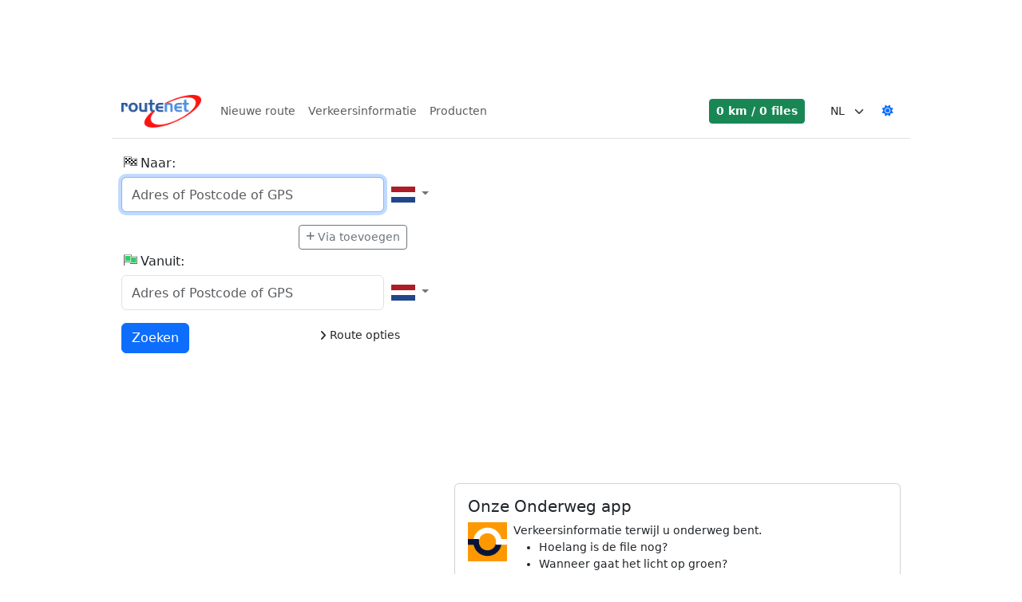

--- FILE ---
content_type: application/javascript
request_url: https://sak.userreport.com/locatienet/launcher.js
body_size: 9583
content:
!function(){var e=void 0;!function t(n,r,i){function o(s,u){if(!r[s]){if(!n[s]){var c="function"==typeof e&&e;if(!u&&c)return c(s,!0);if(a)return a(s,!0);var l=new Error("Cannot find module '"+s+"'");throw l.code="MODULE_NOT_FOUND",l}var d=r[s]={exports:{}};n[s][0].call(d.exports,function(e){var t=n[s][1][e];return o(t?t:e)},d,d.exports,t,n,r,i)}return r[s].exports}for(var a="function"==typeof e&&e,s=0;s<i.length;s++)o(i[s]);return o}({1:[function(e,t,n){"use strict";function r(){var e=s(),t=u(),n=a(e+t.toString()),r=n.substr(0,4),o=n.substr(4);e=e.substr(0,19)+r+"-"+o;var c=i(),l=a(t.origin),d=[h.USERREPORT,c,l].join("."),g=a(e+d+p);return[f,g,e,d].join(".")}function i(){var e=(new Date).getTime()-new Date(2019,0,1).getTime(),t=Math.floor(e/864e5);return t}function o(){return Math.round((new Date).getTime()/1e3)}var a=e("./hash"),s=e("./uuid"),u=e("./location"),c="apr_dsu",l=c+"_ttl",d=31536e3,f="1",p="YicAu6ZpNG",h={USERREPORT:"1"};t.exports={generateDsu:r,getDsuNow:i,getDsuAge:function(){try{var e=window.localStorage.getItem(c),t=e.split("."),n=t[t.length-2];return+n}catch(e){return i()}},readOrCreateDsu:function(e){var t,n;try{t=window.localStorage.getItem(c),n=window.localStorage.getItem(l)}catch(e){return null}(!t||e&&n&&n<o())&&(t=r());try{window.localStorage.setItem(c,t),e&&window.localStorage.setItem(l,o()+d),t=window.localStorage.getItem(c)}catch(e){return null}return t}}},{"./hash":2,"./location":3,"./uuid":4}],2:[function(e,t,n){"use strict";var r=e("siphash"),i=[2251905623,1801168887,1769155591,711914637];t.exports=r.hash_hex.bind(null,i)},{siphash:7}],3:[function(e,t,n){"use strict";function r(e){var t=0!==e.indexOf("/")&&e.indexOf("/")!==-1&&(e.indexOf(":")===-1||e.indexOf(":")>e.indexOf("/")),n=o.exec(t?"noscheme://"+e:e),r={scheme:t?"":n[2]||"",host:n[4]||"",hostname:n[4]?n[4].split(":")[0]:"",pathname:n[5]||"",search:n[7]||"",hash:n[9]||"",toString:function(){return e}};return r.origin=r.scheme+"://"+r.host,r}function i(){var e=a||window.location.toString();if(e=e.replace(/\.demo\.audienceproject\.com\//,"/"),s.url===e)return s.parsed;var t=r(e);return s.url=e,s.parsed=t,t}var o=new RegExp("^(([^:/?#]+):)?(//([^/?#]*))?([^?#]*)(\\?([^#]*))?(#(.*))?"),a=null,s={};t.exports=i,t.exports.onLocationChange=function(e){var t=i().pathname,n=setInterval(function(){var n=i().pathname;n!==t&&(t=n,e(n))},100);return function(){clearInterval(n)}},t.exports.updateLocation=function(e){r(e),a=e},t.exports.parse=r},{}],4:[function(e,t,n){"use strict";function r(){var e=new Uint32Array(4);crypto.getRandomValues(e);var t=-1;return"xxxxxxxx-xxxx-4xxx-yxxx-xxxxxxxxxxxx".replace(/[xy]/g,function(n){t++;var r=e[t>>3]>>t%8*4&15,i="x"===n?r:3&r|8;return i.toString(16)})}function i(){var e=(new Date).getTime();return"undefined"!=typeof performance&&"function"==typeof performance.now&&(e+=performance.now()),"xxxxxxxx-xxxx-4xxx-yxxx-xxxxxxxxxxxx".replace(/[xy]/g,function(t){var n=(e+16*Math.random())%16|0;return e=Math.floor(e/16),("x"===t?n:3&n|8).toString(16)})}var o="function"==typeof Uint32Array&&"undefined"!=typeof crypto&&"undefined"!=typeof crypto.getRandomValues,a=o?r:i;t.exports=a},{}],5:[function(e,t,n){"use strict";var r=e("promise-polyfill");r.prototype.finally=function(e){var t=this.constructor;return this.then(function(n){return t.resolve(e()).then(function(){return n})},function(n){return t.resolve(e()).then(function(){throw n})})},t.exports=r},{"promise-polyfill":6}],6:[function(e,t,n){!function(e){function n(){}function r(e,t){return function(){e.apply(t,arguments)}}function i(e){if("object"!=typeof this)throw new TypeError("Promises must be constructed via new");if("function"!=typeof e)throw new TypeError("not a function");this._state=0,this._handled=!1,this._value=void 0,this._deferreds=[],l(e,this)}function o(e,t){for(;3===e._state;)e=e._value;return 0===e._state?void e._deferreds.push(t):(e._handled=!0,void f(function(){var n=1===e._state?t.onFulfilled:t.onRejected;if(null===n)return void(1===e._state?a:s)(t.promise,e._value);var r;try{r=n(e._value)}catch(e){return void s(t.promise,e)}a(t.promise,r)}))}function a(e,t){try{if(t===e)throw new TypeError("A promise cannot be resolved with itself.");if(t&&("object"==typeof t||"function"==typeof t)){var n=t.then;if(t instanceof i)return e._state=3,e._value=t,void u(e);if("function"==typeof n)return void l(r(n,t),e)}e._state=1,e._value=t,u(e)}catch(t){s(e,t)}}function s(e,t){e._state=2,e._value=t,u(e)}function u(e){2===e._state&&0===e._deferreds.length&&f(function(){e._handled||p(e._value)});for(var t=0,n=e._deferreds.length;t<n;t++)o(e,e._deferreds[t]);e._deferreds=null}function c(e,t,n){this.onFulfilled="function"==typeof e?e:null,this.onRejected="function"==typeof t?t:null,this.promise=n}function l(e,t){var n=!1;try{e(function(e){n||(n=!0,a(t,e))},function(e){n||(n=!0,s(t,e))})}catch(e){if(n)return;n=!0,s(t,e)}}var d=setTimeout,f="function"==typeof setImmediate&&setImmediate||function(e){d(e,0)},p=function(e){"undefined"!=typeof console&&console&&console.warn("Possible Unhandled Promise Rejection:",e)};i.prototype.catch=function(e){return this.then(null,e)},i.prototype.then=function(e,t){var r=new this.constructor(n);return o(this,new c(e,t,r)),r},i.all=function(e){var t=Array.prototype.slice.call(e);return new i(function(e,n){function r(o,a){try{if(a&&("object"==typeof a||"function"==typeof a)){var s=a.then;if("function"==typeof s)return void s.call(a,function(e){r(o,e)},n)}t[o]=a,0===--i&&e(t)}catch(e){n(e)}}if(0===t.length)return e([]);for(var i=t.length,o=0;o<t.length;o++)r(o,t[o])})},i.resolve=function(e){return e&&"object"==typeof e&&e.constructor===i?e:new i(function(t){t(e)})},i.reject=function(e){return new i(function(t,n){n(e)})},i.race=function(e){return new i(function(t,n){for(var r=0,i=e.length;r<i;r++)e[r].then(t,n)})},i._setImmediateFn=function(e){f=e},i._setUnhandledRejectionFn=function(e){p=e},"undefined"!=typeof t&&t.exports?t.exports=i:e.Promise||(e.Promise=i)}(this)},{}],7:[function(e,t,n){n=t.exports=e("./lib/siphash")},{"./lib/siphash":8}],8:[function(e,t,n){var r=function(){"use strict";function e(e,t){var n=e.l+t.l,r={h:e.h+t.h+(n/2>>>31)>>>0,l:n>>>0};e.h=r.h,e.l=r.l}function t(e,t){e.h^=t.h,e.h>>>=0,e.l^=t.l,e.l>>>=0}function n(e,t){var n={h:e.h<<t|e.l>>>32-t,l:e.l<<t|e.h>>>32-t};e.h=n.h,e.l=n.l}function r(e){var t=e.l;e.l=e.h,e.h=t}function i(i,o,a,s){e(i,o),e(a,s),n(o,13),n(s,16),t(o,i),t(s,a),r(i),e(a,o),e(i,s),n(o,17),n(s,21),t(o,a),t(s,i),r(a)}function o(e,t){return e.charCodeAt(t+3)<<24|e.charCodeAt(t+2)<<16|e.charCodeAt(t+1)<<8|e.charCodeAt(t)}function a(e,n){var r,a={h:e[1]>>>0,l:e[0]>>>0},s={h:e[3]>>>0,l:e[2]>>>0},u={h:a.h,l:a.l},c=a,l={h:s.h,l:s.l},d=s,f=0,p=n.length,h=p-7,g=new Uint8Array(new ArrayBuffer(8));for(t(u,{h:1936682341,l:1886610805}),t(l,{h:1685025377,l:1852075885}),t(c,{h:1819895653,l:1852142177}),t(d,{h:1952801890,l:2037671283});f<h;)r={h:o(n,f+4),l:o(n,f)},t(d,r),i(u,l,c,d),i(u,l,c,d),t(u,r),f+=8;g[7]=p;for(var m=0;f<p;)g[m++]=n.charCodeAt(f++);for(;m<7;)g[m++]=0;r={h:g[7]<<24|g[6]<<16|g[5]<<8|g[4],l:g[3]<<24|g[2]<<16|g[1]<<8|g[0]},t(d,r),i(u,l,c,d),i(u,l,c,d),t(u,r),t(c,{h:0,l:255}),i(u,l,c,d),i(u,l,c,d),i(u,l,c,d),i(u,l,c,d);var v=u;return t(v,l),t(v,c),t(v,d),v}function s(e){return[o(e,0),o(e,4),o(e,8),o(e,12)]}function u(e,t){var n=a(e,t);return("0000000"+n.h.toString(16)).substr(-8)+("0000000"+n.l.toString(16)).substr(-8)}function c(e,t){var n=a(e,t);return 4294967296*(2097151&n.h)+n.l}return{string16_to_key:s,hash:a,hash_hex:u,hash_uint:c}}(),t=t||{};t.exports=r},{}],9:[function(e,t,n){"use strict;";t.exports=Object.assign||function(){for(var e,t,n=Object.prototype.hasOwnProperty,r={},i=0,o=arguments.length;i<o;++i){t=arguments[i];for(e in t)n.call(t,e)&&(r[e]=t[e])}return r}},{}],10:[function(e,t,n){"use strict";t.exports={}},{}],11:[function(e,t,n){"use strict";var r=e("util-merge"),i=e("./lib/rnd"),o=e("./api"),a=JSON.parse('{"userreport-ak":{"trackingConfig":[{"trackingCode":"USRm-gxNKWLtRkEukqZtQu8-Gyg","sectionId":null,"type":"Media","mediaId":"584a1383-51bb-4b90-a4a9-9b50bbcf86ca"}]},"userreport-core":{"networkLayout":[{"rules":[{"pattern":"*.routenet.nl","operation":"DomainEquals"},{"pattern":"*.routenet.be","operation":"DomainEquals"}],"id":"584a1383-51bb-4b90-a4a9-9b50bbcf86ca","color":"#ff451c","sections":[]}],"companyId":"8ffd738a-d055-404d-ae3c-637598b0817c"}}'),s=JSON.parse('["userreport-ak","userreport-core"]'),u=!!parseInt("0")||window.location.href.indexOf("__sak=debug")!==-1||"undefined"!=typeof window&&"true"===window.localStorage.getItem("__sak_debug"),c=window.location.href.indexOf("__sak=disable")!==-1||window.location.href.indexOf("__sak=disable")!==-1,l={customerId:"locatienet",customerConfig:a,debug:u,dnt:!1,consents:{tcStringV2:"",tcStringV1:"",storage:!0},disabled:c,plugins:s,revision:"ce105ea",publishDate:"2025-01-20T09:11:04.982Z",sessionId:i()};o.setAnonymousTracking=function(e){l.dnt=e},o.setConsents=function(e){l.consents=r(l.consents,e)},t.exports=l},{"./api":10,"./lib/rnd":25,"util-merge":9}],12:[function(e,t,n){"use strict";function r(e){var t=e[0];return!("function"!=typeof l[t]||!(l[t].executeBeforePlugins||f.indexOf(t)>-1))}function i(e){if("object"==typeof e)for(var t=0,n=e.length;t<n;t++)window.audienceProjectLayer.push(e[t])}function o(){for(var e=window.location.href.split(/[?&]/),t="__audienceProjectLayer=",n=0,r=e.length;n<r;n++)if(0===e[n].indexOf(t)){var o=e[n].slice(t.length);try{o=JSON.parse(decodeURIComponent(o))}catch(e){return void c.warn("Unable to parse audienceProjectLayer queue from location")}i(o)}}function a(){window.audienceProjectLayer.filter(r).forEach(h),window._urq.filter(r).forEach(h)}function s(){if(window.audienceProjectLayer.push===Array.prototype.push){var e=window.audienceProjectLayer.push;window.audienceProjectLayer.push=function(t){e.apply(window.audienceProjectLayer,arguments),h(t)},window.audienceProjectLayer.filter(function(e){return!r(e)}).forEach(h);var t=window._urq.push;window._urq.push=function(e){t.apply(window._urq,arguments),h(e)},window._urq.filter(function(e){return!r(e)}).forEach(h)}}var u=e("@apr/promise-polyfill"),c=e("./lib/log"),l=e("./api"),d=e("./config");window.audienceProjectLayer=window.audienceProjectLayer||[],window._urq=window._urq||[];var f=["setAnonymousTracking","setConsents"],p=["tryToInvite","inhibitInvitation","initSite","integrateWithGTM","suppressCookieSync","setPrivacyPolicyChecked","setCustomTranslation","setGDPR","setGDPRConsent","forwardAnonymousTracking","forwardConsents","forwardUserIds"],h=function(e){var t=e[0],n=Array.prototype.slice.call(e,1);"function"==typeof t?t.apply(null,n):"function"==typeof l[t]?l[t].apply(null,n):p.indexOf(t)!==-1||c.error("Unable to find command %s",t)};window.addEventListener("message",function(e){if(e.data&&e.data.indexOf&&0===e.data.indexOf("audienceProjectLayer$$$")){var t=e.data.split("$$$",3),n=t[1],r=t[2];r&&(r=JSON.parse(r)),window.audienceProjectLayer.push([n,r])}},!1),t.exports=function(e,t,n,r){c.info("Customer config:",t),c.info("SAK config:",n),t.iabcmp&&t.iabcmp.tcStringV2?d.consents.tcStringV2=t.iabcmp.tcStringV2:t.iabcmp&&t.iabcmp.tcStringV1&&(d.consents.tcStringV1=t.iabcmp.tcStringV1);var i={config:t,sakConfig:n,isSpider:r};n.sakObject.starting.fire(i),r&&(e=e.filter(function(e){return e.executeForSpiders})),o(),c.info("API queue:",window.audienceProjectLayer,window._urq),a();var l=e.map(function(e){return new u(function(t){t(e(i))})}),f=u.all(l);return n.sakObject.started.fire(i),s(),f}},{"./api":10,"./config":11,"./lib/log":21,"@apr/promise-polyfill":5}],13:[function(e,t,n){"use strict";function r(){this._firedEvents=[],this._callbacks=[]}r.prototype.subscribe=function(e,t){if(t)for(var n=0;n<this._firedEvents.length;n++)e.apply(null,this._firedEvents[n]);return this._callbacks.push(e),function(){return this.unsubscribe(e)}.bind(this)},r.prototype.unsubscribe=function(e){var t=this._callbacks.indexOf(e);t!==-1&&this._callbacks.splice(t,1)},r.prototype.fire=function(){var e=Array.prototype.slice.call(arguments,0);this._firedEvents.push(e);for(var t=[],n=this._callbacks.slice(0),r=0,i=n.length;r<i;r++)try{n[r].apply(null,e)}catch(e){t.push(e)}if(0!==t.length){var o=t.map(function(e){return String(e.stack)||String(e)}).join("\n\n");throw new Error("Errors while calling subscribers\n"+o)}},t.exports=r},{}],14:[function(e,t,n){"use strict";t.exports=function(e,t){t=t||{},"async"in t==!1&&(t.async=!0);var n=document.createElement("script");if(n.type="text/javascript",n.src=e,t.id){if(document.getElementById(t.id))return;n.id=t.id}n.async=t.async;var r=document.getElementsByTagName("script")[0];r.parentNode.insertBefore(n,r)}},{}],15:[function(e,t,n){"use strict";var r=e("../../lib/location");t.exports=function(e,t){t||(t=r().hostname);for(var n=t.split(".").reverse(),i=e.split(".").reverse(),o=0;;o++){if(o>=n.length)return i.length===n.length||i.length-n.length===1&&"*"===i[i.length-1];if(o>=i.length){if("*"===i[i.length-1])continue;return!1}if("*"!==i[o]&&i[o].toLowerCase()!==n[o].toLowerCase())return!1}}},{"../../lib/location":20}],16:[function(e,t,n){"use strict";var r=e("../../lib/location");t.exports=function(e,t){if(t||(t=r().pathname),"/"===e)return"/"===t;e="/"+e.replace(/(^\/|\/$)/g,"");var n=t.slice(e.length*-1)===e,i=t.indexOf(e+"/")!==-1;return n||i}},{"../../lib/location":20}],17:[function(e,t,n){"use strict";var r=e("@apr/promise-polyfill"),i=e("../config");n.IDENTIFY=1,n.TARGET_ADS=3,n.TARGET_CONTENT=4,n.MEASURE=5,n.V2_USE_DEVICE=1,n.V2_CREATE_ADS_PROFILE=3,n.V2_SELECT_PERSONALIZED_CONTENT=6,n.V2_MEASURE_PERFORMANCE_CONTENT=8;var o={acquire:function(){return r.resolve(!0)},getForwardParams:function(){return r.resolve({})},getConsentData:function(){return r.resolve({})},hasTTL:function(){return!1}},a=o;n.enable=function(e){a=e},n.disable=function(){a=o},n.acquire=function(e){return a.acquire(e)},n.getForwardParams=function(){return a.getForwardParams()},n.getConsentData=function(){return a.getConsentData()},n.hasTTL=function(){return a.hasTTL()};var s=function(e,t){this.toString=this.valueOf=function(){return i.dnt?t:e}};s.prototype=String.prototype,n.DNTSelect=s},{"../config":11,"@apr/promise-polyfill":5}],18:[function(e,t,n){"use strict";var r=e("./map-obj"),i=e("./replace"),o=e("./log");t.exports=function(e,t,n,a){t=t||{},n=n||{},(a||"undefined"==typeof a)&&(n=r(n,function(e,t){return[e,encodeURIComponent(t)]})),e=i(e,n);var s=[];for(var u in t)t.hasOwnProperty(u)&&t[u]&&s.push(encodeURIComponent(u)+"="+encodeURIComponent(t[u]));0!==s.length&&(e+=e.indexOf("?")===-1?"?":"&",e+=s.join("&")),o.info("Firing pixel %s",e),(new window.Image).src=e}},{"./log":21,"./map-obj":22,"./replace":24}],19:[function(e,t,n){"use strict";var r=[/bot/i,/spider/i,/facebookexternalhit/i,/simplepie/i,/yahooseeker/i,/embedly/i,/quora link preview/i,/outbrain/i,/vkshare/i,/monit/i,/Pingability/i,/Monitoring/i,/WinHttpRequest/i,/Apache-HttpClient/i,/getprismatic.com/i,/python-requests/i,/Twurly/i,/yandex/i,/browserproxy/i,/crawler/i,/Qwantify/i,/Yahoo! Slurp/i,/pinterest/i,/Tumblr\/14.0.835.186/i,/Tumblr Agent 14.0/i];t.exports=function(e){return r.some(function(t){return t.test(e)})}},{}],20:[function(e,t,n){"use strict";function r(){var e=o||window.location.toString();if(e=e.replace(/\.demo\.audienceproject\.com\//,"/"),a.url===e)return a.parsed;var t=i(e);return a.url=e,a.parsed=t,t}var i=e("./parseUrl"),o=null,a={};t.exports=r,t.exports.onLocationChange=function(e){var t=r().pathname,n=setInterval(function(){var n=r().pathname;n!==t&&(t=n,e(n))},100);return function(){clearInterval(n)}},t.exports.updateLocation=function(e){i(e),o=e},t.exports.parse=i},{"./parseUrl":23}],21:[function(e,t,n){"use strict";var r=e("./Event"),i=new r;t.exports.subscribe=i.subscribe.bind(i),t.exports.unsubscribe=i.unsubscribe.bind(i),t.exports.log=i.fire.bind(i,"log"),t.exports.info=i.fire.bind(i,"info"),t.exports.warn=i.fire.bind(i,"warn"),t.exports.error=i.fire.bind(i,"error")},{"./Event":13}],22:[function(e,t,n){"use strict";t.exports=function(e,t){for(var n={},r=Object.keys(e),i=0;i<r.length;i++){var o=t(r[i],e[r[i]]);n[o[0]]=o[1]}return n}},{}],23:[function(e,t,n){"use strict";function r(e){var t=0!==e.indexOf("/")&&e.indexOf("/")!==-1&&(e.indexOf(":")===-1||e.indexOf(":")>e.indexOf("/")),n=i.exec(t?"noscheme://"+e:e),r={scheme:t?"":n[2]||"",host:n[4]||"",hostname:n[4]?n[4].split(":")[0]:"",pathname:n[5]||"",search:n[7]||"",hash:n[9]||"",toString:function(){return e}};return r.origin=r.scheme+"://"+r.host,r}var i=new RegExp("^(([^:/?#]+):)?(//([^/?#]*))?([^?#]*)(\\?([^#]*))?(#(.*))?");t.exports=r},{}],24:[function(e,t,n){"use strict";t.exports=function(e,t){for(var n in t)t.hasOwnProperty(n)&&(e=e.split("{"+n+"}").join(String(t[n])));return e}},{}],25:[function(e,t,n){"use strict";t.exports=function(e){e=e||10;for(var t="";t.length<e;)t+=Math.random().toString(36).slice(2,3);return t}},{}],26:[function(e,t,n){"use strict";t.exports=function(){var e=Array.prototype,t=Object.keys&&Date.now&&e.forEach&&e.map&&e.filter&&e.indexOf&&e.some;return!!t}},{}],27:[function(e,t,n){"use strict";var r=e("@apr/promise-polyfill"),i=e("util-merge"),o=e("../"),a=e("../lib/log"),s=e("../lib/Event"),u=e("./log-to-console"),c=e("./check-browser"),l=e("../config"),d=e("../lib/isSpider.js");r._setUnhandledRejectionFn&&r._setUnhandledRejectionFn(a.error);try{if(l.debug&&u(),l.sakObject=window.__sak=i({},{customers:[],loaded:new s,starting:new s,started:new s},window.__sak||{}),a.info("Revision: %s; Publish date: %s; Customer: %s",l.revision,l.publishDate&&new Date(l.publishDate).toGMTString(),l.customerId),l.disabled)return void a.info("Disabled");if(c()===!1)return void a.info("Browser not supported");var f=d(window.navigator.userAgent);f&&a.warn("User agent is a bot-like, will be executed only plugins that declare that they can be called for bot-environments using `executeForSpiders = true`");var p=!!l.customerId&&l.sakObject.customers.indexOf(l.customerId)!==-1;if(l.sakObject.loaded.fire(l),p===!1){l.customerId&&l.sakObject.customers.push(l.customerId);var h=l.plugins.map(function(t){return e("plugin:"+t)});o(h,l.customerConfig,l,f).catch(a.error)}}catch(e){a.error(e)}},{"../":12,"../config":11,"../lib/Event":13,"../lib/isSpider.js":19,"../lib/log":21,"./check-browser":26,"./log-to-console":28,"@apr/promise-polyfill":5,"util-merge":9}],28:[function(e,t,n){"use strict";function r(e){var t=Array.prototype.slice.call(arguments,1);"string"==typeof t[0]?t[0]="SAK :: "+t[0]:t.unshift("SAK:");try{console[e].apply(console,t)}catch(n){switch(t.length){case 1:console.log(e,t[0]);break;case 2:console.log(e,t[0],t[1]);break;case 3:console.log(e,t[0],t[1],t[2]);break;default:console.log(e,t)}}}var i=e("../lib/log");t.exports=function(){return i.subscribe(r)}},{"../lib/log":21}],"plugin:userreport-ak":[function(e,t,n){"use strict";function r(){var e={};if(!m.consents.storage||m.dnt)return e;var t=/(?: |^)_usrp_lq=([^;]+)/.exec(document.cookie);t&&(e.lq_c=t[1]);var n=window.localStorage.getItem("_usrp_lq");return n&&(e.lq_ls=n),e}function i(e){return l.getForwardParams().then(function(t){l.acquire({1:[l.IDENTIFY],2:[l.V2_USE_DEVICE]}).then(function(n){var i={};for(var o in m.userIds)Object.prototype.hasOwnProperty.call(m.userIds,o)&&(i["uid_cu_"+m.customerId+"_"+o]=m.userIds[o]);var u={};e&&(u.event="enrich");var c=n&&m.consents.storage&&!m.dnt?h.readOrCreateDsu(l.hasTTL()):"";f(v,s({t:a,d:w,rnd:p(),dsu:c,med:d().toString()},u,i,t,x,r())),b=!0,_.forEach(function(e){f(v,s({t:e,d:w,rnd:p(),dsu:c,med:d().toString()},i,t,x,r()))})})})}var o,a,s=e("util-merge"),u=e("./userreport-core"),c=e("../lib/log"),l=e("../lib/consent"),d=e("../lib/location"),f=e("../lib/fire-pixel"),p=e("../lib/rnd"),h=e("@apr/dsu"),g=e("../api"),m=e("../config"),v=new l.DNTSelect("https://visitanalytics.userreport.com/hit","https://visitanalytics.dnt-userreport.com/hit"),w="",b=!1,y={},x={},_=[];t.exports=function(e){var t=u.resolveCurrent(e),n=e.config["userreport-ak"].trackingConfig;if(e.isSpider&&(x={event:"bot"}),o=e.config["userreport-core"]&&e.config["userreport-core"].companyId,!t.mediaId)return o&&l.getForwardParams().then(function(e){l.acquire({1:[l.IDENTIFY],2:[l.V2_USE_DEVICE]}).then(function(t){var n=t&&m.consents.storage&&!m.dnt?h.readOrCreateDsu(l.hasTTL()):"";f(v,s({t:"USRur-core-nomedia",accountId:o,rnd:p(),dsu:n,med:d().toString()},e,x))})}),function(){};e.config["userreport-ak"].trackingConfig.forEach(function(e){"Section"===e.type&&e.mediaId===t.mediaId&&(y[e.sectionId]=e.trackingCode)});var r=n.filter(function(e){return"Media"===e.type&&e.mediaId===t.mediaId}).map(function(e){return e.trackingCode});return _=n.filter(function(e){return"Section"===e.type&&e.mediaId===t.mediaId&&t.sectionIds.indexOf(e.sectionId)!==-1}).map(function(e){return e.trackingCode}),0===r.length?(c.info("No media tracking matching"),null):r.length>1?(c.error("More than one media TP matching",r),null):(a=r[0],i().then(function(){return d.onLocationChange(function(){i()})}))},t.exports.executeForSpiders=!0,g.trackSectionPageView=function(e){if(!e)return void c.warn("Section ID is not passed");var t=y[e];return t?void l.getForwardParams().then(function(e){l.acquire({1:[l.IDENTIFY],2:[l.V2_USE_DEVICE]}).then(function(n){var i=n&&m.consents.storage&&!m.dnt?h.readOrCreateDsu(l.hasTTL()):"";f(v,s({t:t,d:w,rnd:p(),dsu:i,med:d().toString()},e,x,r()))})}):void c.warn("Section ID "+e+" does not belong to current media")},g.setMAID=function(e){w=e},g.trackPageview=function(e){var t=e||d().toString();l.getForwardParams().then(function(e){l.acquire({1:[l.IDENTIFY],2:[l.V2_USE_DEVICE]}).then(function(n){var i=n&&m.consents.storage&&!m.dnt?h.readOrCreateDsu(l.hasTTL()):"";a?f(v,s({t:a,d:w,rnd:p(),dsu:i,med:t},e,x,r())):f(v,s({t:"USRur-core-nomedia",accountId:o,rnd:p(),dsu:i,med:d().toString()},e,x))})})},g.setUserId=function(e,t){b&&i(!0),m.userIds=m.userIds||{},"string"==typeof e&&"string"==typeof t?m.userIds[e]=t:"object"==typeof e&&null!==e&&"undefined"==typeof t?m.userIds=s(m.userIds,e):c.warn("Invalid User IDs format"),m.userIds&&c.log("User IDs updated:",m.userIds)}},{"../api":10,"../config":11,"../lib/consent":17,"../lib/fire-pixel":18,"../lib/location":20,"../lib/log":21,"../lib/rnd":25,"./userreport-core":"plugin:userreport-core","@apr/dsu":1,"util-merge":9}],"plugin:userreport-core":[function(e,t,n){"use strict";function r(e){var t=w();return new RegExp(e).test(t.hostname+t.pathname)}function i(e,t){for(var n=window._urq||[],r=0;r<n.length;r++)if(n[r][0]===e&&n[r][1]===t)return!0;for(var i=window.audienceProjectLayer||[],o=0;o<i.length;o++)if(i[o][0]===e&&i[o][1]===t)return!0;return!1}function o(e){return!!i("setMediaId",e.id)&&(v.log("Media matched by _urq:",e.id),!0)}function a(e){return!!i("setSectionId",e.id)&&(v.log("Section matched by _urq:",e.id),!0)}function s(e,t){for(var n=window.document.getElementsByTagName("meta"),r=0;r<n.length;r++){var i=n[r].getAttribute("name"),o=n[r].getAttribute("value");if(i===e&&o===String(t))return!0}return!1}function u(e){return!!s("userreport:mediaId",e.id)&&(v.log("Media matched by meta:",e.id),!0)}function c(e){return!!s("userreport:sectionId",e.id)&&(v.log("Section matched by meta:",e.id),!0)}function l(e,t){if(!e.rules)return!1;for(var n=0;n<e.rules.length;n++){var r=e.rules[n],i=t[r.operation];if(i||v.error("Not supported rule",e.id,r.operation),i(r.pattern))return!0}return!1}function d(e){return!!l(e,O)&&(v.log("Media matched by rule:",e.id),!0)}function f(e){return!!l(e,C)&&(v.log("Section matched by rule:",e.id),!0)}function p(e){var t={companyId:null,mediaId:null,sectionIds:null},n=e.config["userreport-core"],r=n.networkLayout,i=r.filter(o);if(i.length||(i=r.filter(u)),i.length||(i=r.filter(d)),0===i.length)return v.error("Can’t resolve media"),t;if(i.length>1)return v.error("Resolved more than one media",i),t;var s=i[0],l=(s.sections||[]).filter(function(e){return a(e)||c(e)||f(e)});return t.companyId=n.companyId,t.mediaId=s.id,t.sectionIds=l.map(function(e){return e.id}),k=t.mediaId,v.info("Resolved media:",t.mediaId),v.info("Resolved sections:",t.sectionIds),t}function h(e){var t=e&&e.lastUpdated;if(!t)return!1;t.getTime&&(t=t.getTime());var n=6e4;return(new Date).getTime()-t<n}function g(e){var t=function(t){var n=t.data;if(n===T){var r={config:{mediaId:e.mediaId}};t.source.postMessage(JSON.stringify(r),t.origin)}};window.addEventListener("message",t,!1)}var m=e("../lib/consent"),v=e("../lib/log"),w=e("../lib/location"),b=e("../api"),y=e("../lib/add-script-tag"),x=e("../lib/check/domain"),_=e("../lib/check/section"),I=e("util-merge"),S=e("../config"),E="https://cdn.userreport.com/userreport.js",k=null,O={DomainEquals:x,StartsWith:function(e){var t=w(),n=t.hostname+t.pathname;return e.indexOf("?")!==-1&&(n+="?"+t.search),e.indexOf("#")!==-1&&(n+="#"+t.hash),0===n.indexOf(e)},Contains:function(e){return w().toString().indexOf(e)!==-1},RegEx:r},C={Section:_,Contains:function(e){return w().toString().indexOf(e)!==-1},StartsWith:function(e){var t=w(),n=t.pathname;return e.indexOf("?")!==-1&&(n+="?"+t.search),e.indexOf("#")!==-1&&(n+="#"+t.hash),0===n.indexOf(e)},UrlEquals:function(e){var t=w(),n=w.parse(e);if(n.host&&n.host!==n.hostname&&t.host!==n.host)return!1;if(n.hostname&&t.hostname!==n.hostname)return!1;if(n.pathname){var r="/"===n.pathname.slice(-1)[0]?n.pathname.slice(0,-1):n.pathname,i="/"===t.pathname.slice(-1)[0]?t.pathname.slice(0,-1):t.pathname;if(r!==i)return!1}return(!n.search||t.search===n.search)&&(!n.hash||t.hash===n.hash)},RegExp:r,RegEx:r,PathEquals:function(e){return w().pathname===e}},T="getSiteConfig";t.exports=function(e){return m.acquire({1:[m.IDENTIFY],2:[m.V2_USE_DEVICE,m.V2_MEASURE_PERFORMANCE_CONTENT]}).then(function(t){if(t===!1)return v.info("TCF consent for core is not acquired"),null;if(window.location.href.indexOf("__urp=suppress")!==-1)try{v.info("Invitation suppressed forever"),window.localStorage.setItem("_usrp_lq","20300101")}catch(e){}window._urq=window._urq||[],m.getForwardParams().then(function(e){(e.gdpr||e.gdpr_consent)&&(window._urq.push(["setGDPR",e.gdpr?"1":"0"]),window._urq.push(["setGDPRConsent",e.gdpr_consent]))}),S.dnt&&window._urq.push(["forwardAnonymousTracking",S.dnt]),S.consents.storage||window._urq.push(["forwardConsents",S.consents]),S.userIds&&window._urq.push(["forwardUserIds",S.userIds]);var n=p(e);if(g(n),n.mediaId){m.getConsentData().then(function(e){e.core&&h(e.core)&&(window._urq.push(["inhibitInvitation",!0]),setTimeout(function(){window._urq.push(["tryToInvite"])},6e4))}),window._urq.push(["initSite",n.mediaId]),v.info("Initalizing UserReport for media:",n.mediaId);var r=e.config["userreport-invitation-utils"]&&e.config["userreport-invitation-utils"].optimizeScriptLoading===!0;r||y(E,{id:"userreport-script"})}else{var i=/__(bpn|urp)=test_invite/i.test(window.location.href);i&&alert("Unable to identify media, domain is not configured or dublicated Media created. ")}return null})},t.exports.resolveCurrent=p,t.exports.checkAdsDomain=function(e){var t=p(e);return!!t&&null!==t.mediaId},b.embedSurvey=function(e,t){if("string"==typeof e&&(e=document.getElementById(e)||document.querySelector(e)),!e)throw new Error("Unable to find passed container");var n={ignoreLocalQuarantine:!1,mediaId:k,surveyUrl:"https://sak.userreport.com/_rt/vs/survey.html",onDoneCallback:function(){},customizations:{invitation:{headline:null,accept:null,decline:null},thankYou:{headline:null,close:null,powered:null},disabledQuestions:[]}};if(t=I({},n,t),!t.mediaId)throw new Error("Media is not defined. You need to pass mediaId in options or setup media matching rules");var r={};t.customizations.invitation&&(r.invitation={},t.customizations.invitation.headline&&(r.invitation.headline=t.customizations.invitation.headline),t.customizations.invitation.accept&&(r.invitation.accept=t.customizations.invitation.accept),t.customizations.invitation.decline&&(r.invitation.decline=t.customizations.invitation.decline)),t.customizations.thankYou&&(r.thankYou={},t.customizations.thankYou.headline&&(r.thankYou.headline=t.customizations.thankYou.headline),t.customizations.thankYou.close&&(r.thankYou.close=t.customizations.thankYou.close),t.customizations.thankYou.built&&(r.thankYou.built=t.customizations.thankYou.built)),t.customizations.disabledQuestions&&t.customizations.disabledQuestions.length>0&&(r.questionOverrides={},t.customizations.disabledQuestions.forEach(function(e){r.questionOverrides["q"+e]=null,23===e&&(r.questionOverrides.q100103=null,r.questionOverrides.q100104=null)}));var i=document.createElement("iframe");for(i.style.width="100%",i.style.height="100%",i.src=t.surveyUrl+"?mid="+t.mediaId+"#localization="+encodeURIComponent(JSON.stringify(r)),i.frameborder="no",i.style.border="none 0";e.firstChild;)e.removeChild(e.lastChild);e.appendChild(i),window.addEventListener("message",function(e){"userreport.surveyEnded"===e.data.name&&t.onDoneCallback&&t.onDoneCallback()})},b.setMediaId=function(){return null},b.setSectionId=function(){return null}},{"../api":10,"../config":11,"../lib/add-script-tag":14,"../lib/check/domain":15,"../lib/check/section":16,"../lib/consent":17,"../lib/location":20,"../lib/log":21,"util-merge":9}]},{},[27])}();